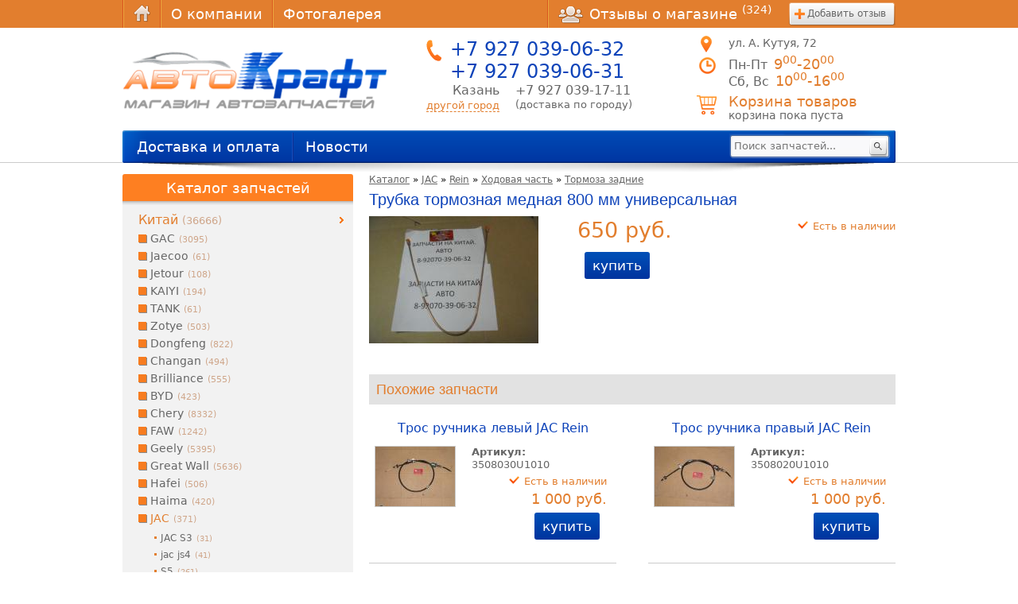

--- FILE ---
content_type: text/html; charset=utf-8
request_url: http://autocraft-kzn.ru/jac-rein/jac-rein/hodovaya-chast/tormoza-zadnie/trubka-tormoznaya-mednaya-800-mm-universalnaya
body_size: 9711
content:
<!DOCTYPE html>
<!--[if IEMobile 7]><html class="iem7"  lang="ru" dir="ltr"><![endif]-->
<!--[if lte IE 6]><html class="lt-ie9 lt-ie8 lt-ie7"  lang="ru" dir="ltr"><![endif]-->
<!--[if (IE 7)&(!IEMobile)]><html class="lt-ie9 lt-ie8"  lang="ru" dir="ltr"><![endif]-->
<!--[if IE 8]><html class="lt-ie9"  lang="ru" dir="ltr"><![endif]-->
<!--[if (gte IE 9)|(gt IEMobile 7)]><!--><html  lang="ru" dir="ltr"><!--<![endif]-->

<head profile="http://www.w3.org/1999/xhtml/vocab">
  <meta charset="utf-8" />
<link rel="shortcut icon" href="http://autocraft-kzn.ru/favicon.ico" type="image/vnd.microsoft.icon" />
<link rel="canonical" href="http://autocraft-kzn.ru/jac-rein/jac-rein/hodovaya-chast/tormoza-zadnie/trubka-tormoznaya-mednaya-800-mm-universalnaya" />
<meta name="generator" content="Drupal 7 (http://drupal.org)" />
  <title>Трубка тормозная медная 800 мм универсальная | Автозапчасти «AвтоKрафт»</title>
  <meta http-equiv="cleartype" content="on">

      <meta name="yandex-verification" content="48e6d6c229d39175">
<meta name="google-site-verification" content="sv2MRlPcCKsf2SHSjHgh4dp9eydD-RoPPS7FSRraCF4">
  
  <link type="text/css" rel="stylesheet" href="http://autocraft-kzn.ru/sites/default/files/css/css_791YXBaKKm1ORM_7huSKEsIV9tSWq6wmRkERhuXpN6w.css" media="all" />
<link type="text/css" rel="stylesheet" href="http://autocraft-kzn.ru/sites/default/files/css/css_dulC0JTq7K42l48h_PEW2KxsPJ8N3QSp6n-RzMiqSBc.css" media="all" />
<link type="text/css" rel="stylesheet" href="http://autocraft-kzn.ru/sites/default/files/css/css_pywdeLCF9E5CBXttvL0sTmcQUPXRWLEFt0e-QEN1oTc.css" media="all" />
<link type="text/css" rel="stylesheet" href="http://autocraft-kzn.ru/sites/default/files/css/css_Om4Jv2u4t3H3dh7B8r8Y_UYuGn_QdlfCQtJMe4O3ctM.css" media="all" />
  <script src="http://autocraft-kzn.ru/sites/all/modules/jquery_update/replace/jquery/1.8/jquery.min.js?v=1.8.2"></script>
<script src="http://autocraft-kzn.ru/misc/jquery.once.js?v=1.2"></script>
<script src="http://autocraft-kzn.ru/misc/drupal.js?ssrkow"></script>
<script src="http://autocraft-kzn.ru/sites/all/modules/jquery_update/replace/ui/external/jquery.cookie.js?v=67fb34f6a866c40d0570"></script>
<script src="http://autocraft-kzn.ru/sites/all/modules/jquery_update/replace/misc/jquery.form.min.js?v=2.69"></script>
<script src="http://autocraft-kzn.ru/misc/ajax.js?v=7.42"></script>
<script src="http://autocraft-kzn.ru/sites/all/modules/jquery_update/js/jquery_update.js?v=0.0.1"></script>
<script src="http://autocraft-kzn.ru/sites/all/modules/admin_menu/admin_devel/admin_devel.js?ssrkow"></script>
<script src="http://autocraft-kzn.ru/sites/all/modules/ecart/ecart.js?ssrkow"></script>
<script src="http://autocraft-kzn.ru/sites/all/modules/effectif/effe_base/js/effe_base.js?ssrkow"></script>
<script src="http://autocraft-kzn.ru/sites/default/files/languages/ru_po0n0y4kbQ5Uc2WiI54v3LS7AOaJeZwzu1EXd1aDTb4.js?ssrkow"></script>
<script src="http://autocraft-kzn.ru/sites/all/libraries/colorbox/jquery.colorbox-min.js?ssrkow"></script>
<script src="http://autocraft-kzn.ru/sites/all/modules/colorbox/js/colorbox.js?ssrkow"></script>
<script src="http://autocraft-kzn.ru/sites/all/modules/colorbox/styles/default/colorbox_default_style.js?ssrkow"></script>
<script src="http://autocraft-kzn.ru/sites/all/modules/colorbox/js/colorbox_load.js?ssrkow"></script>
<script src="http://autocraft-kzn.ru/misc/progress.js?v=7.42"></script>
<script src="http://autocraft-kzn.ru/sites/all/modules/ctools/js/modal.js?ssrkow"></script>
<script src="http://autocraft-kzn.ru/sites/all/modules/effectif/effe_modal/js/effe-modal.js?ssrkow"></script>
<script src="http://autocraft-kzn.ru/sites/all/libraries/flexslider/jquery.flexslider-min.js?ssrkow"></script>
<script src="http://autocraft-kzn.ru/sites/all/modules/autocraft/ac_catalog/dhtml_menu.js?ssrkow"></script>
<script src="http://autocraft-kzn.ru/sites/all/themes/autocraft2/js/autocraft.js?ssrkow"></script>
<script src="http://autocraft-kzn.ru/sites/all/themes/autocraft2/js/masonry.pkgd.min.js?ssrkow"></script>
<script>jQuery.extend(Drupal.settings, {"basePath":"\/","pathPrefix":"","ajaxPageState":{"theme":"autocraft2","theme_token":"ZGBWyII_rNfLQ1LLKy9pFrV2nmY4a_zomNGH3dbL8qM","jquery_version":"1.8","js":{"sites\/all\/modules\/jquery_update\/replace\/jquery\/1.8\/jquery.min.js":1,"misc\/jquery.once.js":1,"misc\/drupal.js":1,"sites\/all\/modules\/jquery_update\/replace\/ui\/external\/jquery.cookie.js":1,"sites\/all\/modules\/jquery_update\/replace\/misc\/jquery.form.min.js":1,"misc\/ajax.js":1,"sites\/all\/modules\/jquery_update\/js\/jquery_update.js":1,"sites\/all\/modules\/admin_menu\/admin_devel\/admin_devel.js":1,"sites\/all\/modules\/ecart\/ecart.js":1,"sites\/all\/modules\/effectif\/effe_base\/js\/effe_base.js":1,"public:\/\/languages\/ru_po0n0y4kbQ5Uc2WiI54v3LS7AOaJeZwzu1EXd1aDTb4.js":1,"sites\/all\/libraries\/colorbox\/jquery.colorbox-min.js":1,"sites\/all\/modules\/colorbox\/js\/colorbox.js":1,"sites\/all\/modules\/colorbox\/styles\/default\/colorbox_default_style.js":1,"sites\/all\/modules\/colorbox\/js\/colorbox_load.js":1,"misc\/progress.js":1,"sites\/all\/modules\/ctools\/js\/modal.js":1,"sites\/all\/modules\/effectif\/effe_modal\/js\/effe-modal.js":1,"sites\/all\/libraries\/flexslider\/jquery.flexslider-min.js":1,"sites\/all\/modules\/autocraft\/ac_catalog\/dhtml_menu.js":1,"sites\/all\/themes\/autocraft2\/js\/autocraft.js":1,"sites\/all\/themes\/autocraft2\/js\/masonry.pkgd.min.js":1},"css":{"modules\/system\/system.base.css":1,"modules\/system\/system.menus.css":1,"modules\/system\/system.messages.css":1,"modules\/system\/system.theme.css":1,"sites\/all\/modules\/date\/date_api\/date.css":1,"sites\/all\/modules\/ecart\/ecart.css":1,"modules\/field\/theme\/field.css":1,"modules\/node\/node.css":1,"modules\/user\/user.css":1,"sites\/all\/modules\/views\/css\/views.css":1,"sites\/all\/modules\/ckeditor\/ckeditor.css":1,"sites\/all\/modules\/colorbox\/styles\/default\/colorbox_default_style.css":1,"sites\/all\/modules\/ctools\/css\/ctools.css":1,"sites\/all\/modules\/ctools\/css\/modal.css":1,"sites\/all\/modules\/effectif\/effe_modal\/css\/effe-modal.css":1,"\/assets\/css\/flexslider_img.css":1,"sites\/all\/libraries\/flexslider\/flexslider.css":1,"sites\/all\/modules\/effectif\/effe_content_slide_2\/css\/effe_content_slide_2.css":1,"sites\/all\/modules\/autocraft\/ac_catalog\/dhtml_menu.css":1,"sites\/all\/themes\/autocraft2\/system.menus.css":1,"sites\/all\/themes\/autocraft2\/css\/normalize.css":1,"sites\/all\/themes\/autocraft2\/css\/layouts\/fixed-width.css":1,"sites\/all\/themes\/autocraft2\/css\/page-backgrounds.css":1,"sites\/all\/themes\/autocraft2\/css\/tabs.css":1,"sites\/all\/themes\/autocraft2\/css\/pages.css":1,"sites\/all\/themes\/autocraft2\/css\/blocks.css":1,"sites\/all\/themes\/autocraft2\/css\/navigation.css":1,"sites\/all\/themes\/autocraft2\/css\/views-styles.css":1,"sites\/all\/themes\/autocraft2\/css\/nodes.css":1,"sites\/all\/themes\/autocraft2\/css\/comments.css":1,"sites\/all\/themes\/autocraft2\/css\/forms.css":1,"sites\/all\/themes\/autocraft2\/css\/fields.css":1,"sites\/all\/themes\/autocraft2\/css\/print.css":1,"sites\/all\/themes\/autocraft2\/css\/effe-style.css":1}},"colorbox":{"transition":"elastic","speed":"350","opacity":"0.85","slideshow":false,"slideshowAuto":true,"slideshowSpeed":"2500","slideshowStart":"start slideshow","slideshowStop":"stop slideshow","current":"{current} \u0438\u0437 {total}","previous":"\u00ab \u041d\u0430\u0437\u0430\u0434","next":"\u0412\u043f\u0435\u0440\u0435\u0434 \u00bb","close":"\u0417\u0430\u043a\u0440\u044b\u0442\u044c","overlayClose":true,"maxWidth":"95%","maxHeight":"95%","initialWidth":"300","initialHeight":"250","fixed":true,"scrolling":true},"CToolsModal":{"loadingText":"\u0417\u0430\u0433\u0440\u0443\u0437\u043a\u0430...","closeText":"\u0417\u0430\u043a\u0440\u044b\u0442\u044c \u041e\u043a\u043d\u043e","closeImage":"\u003Cimg src=\u0022http:\/\/autocraft-kzn.ru\/sites\/all\/modules\/ctools\/images\/icon-close-window.png\u0022 alt=\u0022\u0417\u0430\u043a\u0440\u044b\u0442\u044c \u043e\u043a\u043d\u043e\u0022 title=\u0022\u0417\u0430\u043a\u0440\u044b\u0442\u044c \u043e\u043a\u043d\u043e\u0022 \/\u003E","throbber":"\u003Cimg src=\u0022http:\/\/autocraft-kzn.ru\/sites\/all\/modules\/ctools\/images\/throbber.gif\u0022 alt=\u0022\u0417\u0430\u0433\u0440\u0443\u0437\u043a\u0430\u0022 title=\u0022\u0417\u0430\u0433\u0440\u0443\u0437\u043a\u0430...\u0022 \/\u003E"},"effe-style-small":{"modalSize":{"type":"fixed","width":460,"height":140,"contentRight":120,"contentBottom":0},"modalOptions":{"opacity":0.8,"background-color":"#000000"},"closeText":"","throbber":"\u003Cimg src=\u0022http:\/\/autocraft-kzn.ru\/sites\/all\/modules\/effectif\/effe_modal\/images\/ajax-loader.gif\u0022 alt=\u0022\u0022 \/\u003E","animation":"fadeIn","animationSpeed":"fast","modalTheme":"EffeModalPopup"},"effe-style-medium":{"modalSize":{"type":"fixed","width":500,"height":140,"contentRight":40,"contentBottom":0},"modalOptions":{"opacity":0.8,"background-color":"#000000"},"closeText":"","throbber":"\u003Cimg src=\u0022http:\/\/autocraft-kzn.ru\/sites\/all\/modules\/effectif\/effe_modal\/images\/ajax-loader.gif\u0022 alt=\u0022\u0022 \/\u003E","animation":"fadeIn","animationSpeed":"fast","modalTheme":"EffeModalPopup"},"effe-style-big":{"modalSize":{"type":"fixed","width":850,"height":500,"contentRight":40,"contentBottom":0},"modalOptions":{"opacity":0.8,"background-color":"#000000"},"closeText":"","throbber":"\u003Cimg src=\u0022http:\/\/autocraft-kzn.ru\/sites\/all\/modules\/effectif\/effe_modal\/images\/ajax-loader.gif\u0022 alt=\u0022\u0022 \/\u003E","animation":"fadeIn","animationSpeed":"fast","modalTheme":"EffeModalPopup"},"effe-style-medium-2":{"modalSize":{"type":"fixed","width":500,"height":140,"contentRight":120,"contentBottom":0},"modalOptions":{"opacity":0.8,"background-color":"#000000"},"closeText":"","throbber":"\u003Cimg src=\u0022http:\/\/autocraft-kzn.ru\/sites\/all\/modules\/effectif\/effe_modal\/images\/ajax-loader.gif\u0022 alt=\u0022\u0022 \/\u003E","animation":"fadeIn","animationSpeed":"fast","modalTheme":"EffeModalPopup"},"effe-style-big-2":{"modalSize":{"type":"fixed","width":850,"height":500,"contentRight":120,"contentBottom":0},"modalOptions":{"opacity":0.8,"background-color":"#000000"},"closeText":"","throbber":"\u003Cimg src=\u0022http:\/\/autocraft-kzn.ru\/sites\/all\/modules\/effectif\/effe_modal\/images\/ajax-loader.gif\u0022 alt=\u0022\u0022 \/\u003E","animation":"fadeIn","animationSpeed":"fast","modalTheme":"EffeModalPopup"},"effeDhtmlMenu":{"nav":"none","animation":{"effects":{"height":"height","opacity":"opacity","width":false},"speed":500},"effects":{"siblings":"close-same-tree","children":"none","remember":false}}});</script>
      <!--[if lt IE 9]>
    <script src="/sites/all/themes/zen/js/html5-respond.js"></script>
    <![endif]-->
  </head>
<body class="html not-front not-logged-in one-sidebar sidebar-first page-node page-node- page-node-33562 node-type-product section-jac-rein" >
      
<div id="page">
  <div id="header-wrapper">
    <div id="top-panel-wrapper">
      <div class="page-section">
        <div id="top-panel" class="clearfix">
                    <nav id="top-menu" role="navigation">
            <div class="element-invisible">Верхнее меню</div><ul class="links inline-float clearfix"><li class="menu-3095 first"><a href="http://autocraft-kzn.ru/" title="">Главная</a></li>
<li class="menu-677"><a href="http://autocraft-kzn.ru/about">О компании</a></li>
<li class="menu-3150 last"><a href="http://autocraft-kzn.ru/photo">Фотогалерея</a></li>
</ul>          </nav>
          
                    <div id="reviews">
            <div class="element-invisible">Отзывы</div><ul class="links inline-float"><li class="reviews first"><a href="http://autocraft.pro/guestbook" rel="nofollow"><span class="icon"></span>Отзывы о магазине <sup class="count">(324)</sup></a></li>
<li class="add-review last"><a href="http://autocraft.pro/guestbook/sign" rel="nofollow">Добавить отзыв</a></li>
</ul>          </div>
                  </div><!--/#top-panel-->
      </div>
    </div><!--/#top-panel-wrapper-->

    <div class="page-section">
      <header id="header" role="banner" class="">

                  <a href="http://autocraft-kzn.ru/" title="Главная" rel="nofollow" id="logo"><img src="http://autocraft-kzn.ru/sites/all/themes/autocraft2/logo.png" alt="Главная" /></a>
        
       <div class="phones">
         <div class="icon"></div>
         <div class="phone main-phone">
           <div class="phone-8800" style="margin-bottom: 10px;">
            <div class="number">
              +7 927 039-06-32
            </div>
             <!--<div class="desc">звонок по России бесплатный</div>-->
           </div>
           <div class="phone-8800">
            <div class="number">
              +7 927 039-06-31
            </div>
             <!--<div class="desc">звонок по России бесплатный</div>-->
           </div>
         </div>
         <div class="filials"><div class="main"><div class="filial"><div class="city">Казань<br/><a href="http://autocraft-kzn.ru/e-modal/ac_forms_no_my_city/nojs" rel="nofollow" class="ctools-use-modal ctools-modal-effe-style-medium city-select">другой город</a></div><div class="filial-phones"><div class="phone"><span class="number">+7 927 039-17-11</span><span class="desc">(доставка по городу)</span></div></div></div></div></div>       </div>
                <div class="address">
            <div class="icon"></div>
            <div class="value">
              ул. А. Кутуя, 72
            </div>
          </div>
                 <div class="worktime-shedule">
         <div class="icon"></div>
         <div class="worktime">
           <span class="days">Пн-Пт</span>
           <span class="time">9<sup>00</sup>-20<sup>00</sup></span>
         </div>
         <div class="worktime">
           <span class="days">Сб, Вс</span>
           <span class="time">10<sup>00</sup>-16<sup>00</sup></span>
         </div>
       </div>
        <div class="cart" style="float: right;left: 446px;bottom: 0;">
          
<div id="block-ecart-shopping-cart" class="block block-ecart collapsible collapsed first last odd">

        <div  class="block__title block-title">Корзина товаров</div>
    
  <div class="icon"></div>  <div class="cart-state empty-message">корзина пока пуста</div>
</div><!-- /.block -->
        </div>
      </header>
    </div>
  </div>

  <div id="main-wrapper">
    <div id="main" class="page-section">

      <div id="content" class="column" role="main">
        
        <div class="breadcrumb" xmlns:v="http://rdf.data-vocabulary.org/#"><span class="inline odd first" typeof="v:Breadcrumb"><a href="http://autocraft-kzn.ru/" rel="v:url" property="v:title">Каталог</a></span> <span class="delimiter">»</span> <span class="inline even" typeof="v:Breadcrumb"><a href="http://autocraft-kzn.ru/jac-rein" rel="v:url" property="v:title">JAC</a></span> <span class="delimiter">»</span> <span class="inline odd" typeof="v:Breadcrumb"><a href="http://autocraft-kzn.ru/jac-rein/jac-rein" rel="v:url" property="v:title">Rein</a></span> <span class="delimiter">»</span> <span class="inline even" typeof="v:Breadcrumb"><a href="http://autocraft-kzn.ru/jac-rein/jac-rein/hodovaya-chast" rel="v:url" property="v:title">Ходовая часть</a></span> <span class="delimiter">»</span> <span class="inline odd last" typeof="v:Breadcrumb"><a href="http://autocraft-kzn.ru/jac-rein/jac-rein/hodovaya-chast/tormoza-zadnie" rel="v:url" property="v:title">Тормоза задние</a></span></div>        <a id="main-content"></a>
                          <h1 class="title" id="page-title"> Трубка тормозная медная 800 мм универсальная</h1>
                                                
        <div class="content-wrapper">
          



<article
  class="auto-product node-33562 node node-product view-mode-full clearfix">

  
    <div class="product-info clearfix">
    <div class="left">
      <div class="product-image"><a href="http://autocraft-kzn.ru/sites/default/files/styles/large/public/images/products/trubka_tormoznaya_mednaya_800_mm_universalnaya.jpg?itok=d_0THore" title=" Трубка тормозная медная 800 мм универсальная  " class="colorbox" rel="gallery-node-33562"><img src="http://autocraft-kzn.ru/sites/default/files/styles/medium/public/images/products/trubka_tormoznaya_mednaya_800_mm_universalnaya.jpg?itok=SleHggo4" width="213" height="160" alt=" Трубка тормозная медная 800 мм универсальная " title=" Трубка тормозная медная 800 мм универсальная  " /></a></div>    </div>
    <div class="right">
      <div class="product-stock stock-in">Есть в наличии</div>
      <div class="price">
      <div class="ecart-price">650 руб.</div>      </div>
      <div class="ecart-add-to-cart"><a href="http://autocraft-kzn.ru/cart/add/33562/nojs" class="button ecart-add-to-cart-link" rel="nofollow" id="ecart-add-to-cart-link-33562">купить</a></div>    </div>
  </div>
  <div class="product-addons clearfix"><h2 class="addons-title">Похожие запчасти</h2><div class="view view-products view-id-products view-display-id-addons view-dom-id-2ff2ee4b5f9c3961f05573f7a58a9415">
        
  
  
      <div class="view-content">
        <div class="product col-1">
    
  <div class="title"><a href="http://autocraft-kzn.ru/jac-rein/jac-rein/hodovaya-chast/tormoza-zadnie/tros-ruchnika-levyy-jac-rein">Трос ручника левый JAC Rein</a></div>


  <div class="product-image"><a href="http://autocraft-kzn.ru/sites/default/files/styles/large/public/images/products/tros_ruchnika_levyy_jac_s5_3508300u1510.jpg?itok=CTqQ_Blp" title="Трос ручника левый JAC Rein  3508030U1010" class="colorbox" rel="products_gallery"><img src="http://autocraft-kzn.ru/sites/default/files/styles/thumbnail/public/images/products/tros_ruchnika_levyy_jac_s5_3508300u1510.jpg?itok=iECkhM5z" width="100" height="75" alt="Трос ручника левый JAC Rein 3508030U1010" title="Трос ручника левый JAC Rein  3508030U1010" /></a></div>  <div class="product-info clearfix">
    <div class="articul"><span class="label">Артикул: </span>3508030U1010</div><div class="product-stock stock-in">Есть в наличии</div>
    <div class="price">
      <div class="ecart-price">1 000 руб.</div>    </div>

    <div class="ecart-add-to-cart"><a href="http://autocraft-kzn.ru/cart/add/32223/nojs" class="button ecart-add-to-cart-link" rel="nofollow" id="ecart-add-to-cart-link-32223">купить</a></div>  </div>

  </div>
  <div class="product col-2">
    
  <div class="title"><a href="http://autocraft-kzn.ru/jac-rein/jac-rein/hodovaya-chast/tormoza-zadnie/tros-ruchnika-pravyy-jac-rein">Трос ручника правый JAC Rein</a></div>


  <div class="product-image"><a href="http://autocraft-kzn.ru/sites/default/files/styles/large/public/images/products/tros_ruchnika_pravyy_jac_s5_3508400u1510.jpg?itok=4xhDawET" title="Трос ручника правый JAC Rein  3508020U1010" class="colorbox" rel="products_gallery"><img src="http://autocraft-kzn.ru/sites/default/files/styles/thumbnail/public/images/products/tros_ruchnika_pravyy_jac_s5_3508400u1510.jpg?itok=h7jJDyhu" width="100" height="75" alt="Трос ручника правый JAC Rein 3508020U1010" title="Трос ручника правый JAC Rein  3508020U1010" /></a></div>  <div class="product-info clearfix">
    <div class="articul"><span class="label">Артикул: </span>3508020U1010</div><div class="product-stock stock-in">Есть в наличии</div>
    <div class="price">
      <div class="ecart-price">1 000 руб.</div>    </div>

    <div class="ecart-add-to-cart"><a href="http://autocraft-kzn.ru/cart/add/32224/nojs" class="button ecart-add-to-cart-link" rel="nofollow" id="ecart-add-to-cart-link-32224">купить</a></div>  </div>

  </div>
  <div class="product col-1">
    
  <div class="title"><a href="http://autocraft-kzn.ru/jac-rein/jac-rein/hodovaya-chast/tormoza-zadnie/trubka-tormoznaya-mednaya-190-mm-universalnaya"> Трубка тормозная медная 190 мм универсальная</a></div>


  <div class="product-image"><a href="http://autocraft-kzn.ru/sites/default/files/styles/large/public/images/products/trubka_tormoznaya_mednaya_190_mm_universalnaya.jpg?itok=U24qUkKw" title=" Трубка тормозная медная 190 мм универсальная  " class="colorbox" rel="products_gallery"><img src="http://autocraft-kzn.ru/sites/default/files/styles/thumbnail/public/images/products/trubka_tormoznaya_mednaya_190_mm_universalnaya.jpg?itok=WuasgX1n" width="100" height="75" alt=" Трубка тормозная медная 190 мм универсальная " title=" Трубка тормозная медная 190 мм универсальная  " /></a></div>  <div class="product-info clearfix">
    <div class="product-stock stock-in">Есть в наличии</div>
    <div class="price">
      <div class="ecart-price">100 руб.</div>    </div>

    <div class="ecart-add-to-cart"><a href="http://autocraft-kzn.ru/cart/add/33202/nojs" class="button ecart-add-to-cart-link" rel="nofollow" id="ecart-add-to-cart-link-33202">купить</a></div>  </div>

  </div>
  <div class="product col-2">
    
  <div class="title"><a href="http://autocraft-kzn.ru/jac-rein/jac-rein/hodovaya-chast/tormoza-zadnie/trubka-tormoznaya-mednaya-250-mm-universalnaya"> Трубка тормозная медная 250 мм универсальная</a></div>


  <div class="product-image"><a href="http://autocraft-kzn.ru/sites/default/files/styles/large/public/images/products/trubka_tormoznaya_mednaya_190_mm_universalnaya.jpg?itok=U24qUkKw" title=" Трубка тормозная медная 250 мм универсальная  " class="colorbox" rel="products_gallery"><img src="http://autocraft-kzn.ru/sites/default/files/styles/thumbnail/public/images/products/trubka_tormoznaya_mednaya_190_mm_universalnaya.jpg?itok=WuasgX1n" width="100" height="75" alt=" Трубка тормозная медная 250 мм универсальная " title=" Трубка тормозная медная 250 мм универсальная  " /></a></div>  <div class="product-info clearfix">
    <div class="product-stock stock-in">Есть в наличии</div>
    <div class="price">
      <div class="ecart-price">150 руб.</div>    </div>

    <div class="ecart-add-to-cart"><a href="http://autocraft-kzn.ru/cart/add/33281/nojs" class="button ecart-add-to-cart-link" rel="nofollow" id="ecart-add-to-cart-link-33281">купить</a></div>  </div>

  </div>
  <div class="product col-1">
    
  <div class="title"><a href="http://autocraft-kzn.ru/jac-rein/jac-rein/hodovaya-chast/tormoza-zadnie/trubka-tormoznaya-mednaya-450-mm-universalnaya"> Трубка тормозная медная 450 мм универсальная</a></div>


  <div class="product-image"><a href="http://autocraft-kzn.ru/sites/default/files/styles/large/public/images/products/trubka_tormoznaya_mednaya_450_mm_universalnaya.jpg?itok=8oTvEeVl" title=" Трубка тормозная медная 450 мм универсальная  " class="colorbox" rel="products_gallery"><img src="http://autocraft-kzn.ru/sites/default/files/styles/thumbnail/public/images/products/trubka_tormoznaya_mednaya_450_mm_universalnaya.jpg?itok=_YGJtJxq" width="100" height="75" alt=" Трубка тормозная медная 450 мм универсальная " title=" Трубка тормозная медная 450 мм универсальная  " /></a></div>  <div class="product-info clearfix">
    <div class="product-stock stock-in">Есть в наличии</div>
    <div class="price">
      <div class="ecart-price">350 руб.</div>    </div>

    <div class="ecart-add-to-cart"><a href="http://autocraft-kzn.ru/cart/add/33312/nojs" class="button ecart-add-to-cart-link" rel="nofollow" id="ecart-add-to-cart-link-33312">купить</a></div>  </div>

  </div>
  <div class="product col-2">
    
  <div class="title"><a href="http://autocraft-kzn.ru/jac-rein/jac-rein/hodovaya-chast/tormoza-zadnie/trubka-tormoznaya-mednaya-500-mm-universalnaya"> Трубка тормозная медная 500 мм универсальная</a></div>


  <div class="product-image"><a href="http://autocraft-kzn.ru/sites/default/files/styles/large/public/images/products/trubka_tormoznaya_mednaya_450_mm_universalnaya.jpg?itok=8oTvEeVl" title=" Трубка тормозная медная 500 мм универсальная  " class="colorbox" rel="products_gallery"><img src="http://autocraft-kzn.ru/sites/default/files/styles/thumbnail/public/images/products/trubka_tormoznaya_mednaya_450_mm_universalnaya.jpg?itok=_YGJtJxq" width="100" height="75" alt=" Трубка тормозная медная 500 мм универсальная " title=" Трубка тормозная медная 500 мм универсальная  " /></a></div>  <div class="product-info clearfix">
    <div class="product-stock stock-in">Есть в наличии</div>
    <div class="price">
      <div class="ecart-price">350 руб.</div>    </div>

    <div class="ecart-add-to-cart"><a href="http://autocraft-kzn.ru/cart/add/33313/nojs" class="button ecart-add-to-cart-link" rel="nofollow" id="ecart-add-to-cart-link-33313">купить</a></div>  </div>

  </div>
  <div class="product col-1">
    
  <div class="title"><a href="http://autocraft-kzn.ru/jac-rein/jac-rein/hodovaya-chast/tormoza-zadnie/trubka-tormoznaya-mednaya-300-mm-universalnaya"> Трубка тормозная медная 300 мм универсальная</a></div>


  <div class="product-image"><a href="http://autocraft-kzn.ru/sites/default/files/styles/large/public/images/products/trubka_tormoznaya_mednaya_450_mm_universalnaya.jpg?itok=8oTvEeVl" title=" Трубка тормозная медная 300 мм универсальная  " class="colorbox" rel="products_gallery"><img src="http://autocraft-kzn.ru/sites/default/files/styles/thumbnail/public/images/products/trubka_tormoznaya_mednaya_450_mm_universalnaya.jpg?itok=_YGJtJxq" width="100" height="75" alt=" Трубка тормозная медная 300 мм универсальная " title=" Трубка тормозная медная 300 мм универсальная  " /></a></div>  <div class="product-info clearfix">
    <div class="product-stock stock-in">Есть в наличии</div>
    <div class="price">
      <div class="ecart-price">350 руб.</div>    </div>

    <div class="ecart-add-to-cart"><a href="http://autocraft-kzn.ru/cart/add/33491/nojs" class="button ecart-add-to-cart-link" rel="nofollow" id="ecart-add-to-cart-link-33491">купить</a></div>  </div>

  </div>
    </div>
  
  
  
  
  
  
</div></div>
    

</article><!-- /.node -->

        </div>

              </div><!-- /#content -->

      <div id="navigation">
        <div class="wrapper clearfix">
          <div class="left-light">
            <div class="right-light clearfix">
                              <nav id="main-menu" role="navigation">
                  <div class="element-invisible">Главное меню</div><ul class="links inline-float clearfix"><li class="menu-678 first"><a href="http://autocraft-kzn.ru/dostavka-i-oplata">Доставка и оплата</a></li>
<li class="menu-526 last"><a href="http://autocraft.pro/news" title="" rel="nofollow">Новости</a></li>
</ul>                </nav>
              
              
<div id="block-views-exp-products-search-page" class="block block-views first last odd">

      
  <form class="clearfix" action="http://autocraft-kzn.ru/search" method="get" id="views-exposed-form-products-search-page" accept-charset="UTF-8"><div><div class="views-exposed-form">
  <div class="views-exposed-widgets clearfix">
          <div id="edit-keys-wrapper" class="views-exposed-widget views-widget-filter-search_api_views_fulltext">
                        <div class="views-widget">
          <div class="form-item form-type-textfield form-item-keys">
 <input placeholder="Поиск запчастей..." type="text" id="edit-keys" name="keys" value="" size="30" maxlength="128" class="form-text" />
</div>
        </div>
              </div>
                    <div class="views-exposed-widget views-submit-button">
      <input type="submit" id="edit-submit-products-search" name="" value="Найти" class="form-submit" />    </div>
      </div>
</div>
</div></form>
</div><!-- /.block -->

            </div><!--/.right-light-->
          </div><!--/.left-light -->
        </div><!--/.wrapper-->
      </div><!-- /#navigation -->

      
              <aside class="sidebars">
            <section class="region region-sidebar-first column sidebar">
    <div id="block-ac-catalog-catalog-menu" class="block block-ac-catalog first odd">

        <div  class="block__title block-title">Каталог запчастей</div>
    
  <ul class="menu"><li class="expanded active-trail dhtml-menu first" id="dhtml-menu-4053"><a href="#">Китай<span class="count">(36666)</span></a><ul class="menu"><li class="collapsed start-collapsed dhtml-menu first" id="dhtml-menu-7328"><a href="http://autocraft-kzn.ru/gac"><span class="name">GAC</span><span class="count">(3095)</span></a></li>
<li class="collapsed start-collapsed dhtml-menu" id="dhtml-menu-7324"><a href="http://autocraft-kzn.ru/jaecoo"><span class="name">Jaecoo</span><span class="count">(61)</span></a></li>
<li class="collapsed start-collapsed dhtml-menu" id="dhtml-menu-7317"><a href="http://autocraft-kzn.ru/jetour"><span class="name">Jetour</span><span class="count">(108)</span></a></li>
<li class="collapsed start-collapsed dhtml-menu" id="dhtml-menu-7302"><a href="http://autocraft-kzn.ru/kaiyi"><span class="name">KAIYI</span><span class="count">(194)</span></a></li>
<li class="collapsed start-collapsed dhtml-menu" id="dhtml-menu-7295"><a href="http://autocraft-kzn.ru/tank"><span class="name">TANK</span><span class="count">(61)</span></a></li>
<li class="collapsed start-collapsed dhtml-menu" id="dhtml-menu-7255"><a href="http://autocraft-kzn.ru/zotye"><span class="name">Zotye</span><span class="count">(503)</span></a></li>
<li class="collapsed start-collapsed dhtml-menu" id="dhtml-menu-7250"><a href="http://autocraft-kzn.ru/dongfeng"><span class="name">Dongfeng</span><span class="count">(822)</span></a></li>
<li class="collapsed start-collapsed dhtml-menu" id="dhtml-menu-7208"><a href="http://autocraft-kzn.ru/changan"><span class="name">Changan</span><span class="count">(494)</span></a></li>
<li class="collapsed start-collapsed dhtml-menu" id="dhtml-menu-4054"><a href="http://autocraft-kzn.ru/brilliance"><span class="name">Brilliance</span><span class="count">(555)</span></a></li>
<li class="collapsed start-collapsed dhtml-menu" id="dhtml-menu-4055"><a href="http://autocraft-kzn.ru/byd"><span class="name">BYD</span><span class="count">(423)</span></a></li>
<li class="collapsed start-collapsed dhtml-menu" id="dhtml-menu-4061"><a href="http://autocraft-kzn.ru/chery"><span class="name">Chery</span><span class="count">(8332)</span></a></li>
<li class="collapsed start-collapsed dhtml-menu" id="dhtml-menu-7169"><a href="http://autocraft-kzn.ru/faw-cars"><span class="name">FAW</span><span class="count">(1242)</span></a></li>
<li class="collapsed start-collapsed dhtml-menu" id="dhtml-menu-4056"><a href="http://autocraft-kzn.ru/geely"><span class="name">Geely</span><span class="count">(5395)</span></a></li>
<li class="collapsed start-collapsed dhtml-menu" id="dhtml-menu-4057"><a href="http://autocraft-kzn.ru/great-wall"><span class="name">Great Wall</span><span class="count">(5636)</span></a></li>
<li class="collapsed start-collapsed dhtml-menu" id="dhtml-menu-4058"><a href="http://autocraft-kzn.ru/hafei"><span class="name">Hafei</span><span class="count">(506)</span></a></li>
<li class="collapsed start-collapsed dhtml-menu" id="dhtml-menu-7128"><a href="http://autocraft-kzn.ru/haima"><span class="name">Haima</span><span class="count">(420)</span></a></li>
<li class="expanded active-trail dhtml-menu" id="dhtml-menu-7143"><a href="http://autocraft-kzn.ru/jac-rein"><span class="name">JAC</span><span class="count">(371)</span></a><ul class="menu"><li class="leaf dhtml-menu first" id="dhtml-menu-7326"><a href="http://autocraft-kzn.ru/jac-rein/jac-s3"><span class="name">JAC S3</span><span class="count">(31)</span></a></li>
<li class="leaf dhtml-menu" id="dhtml-menu-7313"><a href="http://autocraft-kzn.ru/jac-rein/jac-js4"><span class="name">jac js4</span><span class="count">(41)</span></a></li>
<li class="leaf dhtml-menu" id="dhtml-menu-7210"><a href="http://autocraft-kzn.ru/jac-rein/s5"><span class="name">S5</span><span class="count">(261)</span></a></li>
<li class="leaf active-trail active dhtml-menu last" id="dhtml-menu-7146"><a href="http://autocraft-kzn.ru/jac-rein/jac-rein"><span class="name">Rein</span><span class="count">(38)</span></a></li>
</ul></li>
<li class="collapsed start-collapsed dhtml-menu" id="dhtml-menu-4060"><a href="http://autocraft-kzn.ru/lifan"><span class="name">Lifan</span><span class="count">(5972)</span></a></li>
<li class="collapsed start-collapsed dhtml-menu" id="dhtml-menu-7192"><a href="http://autocraft-kzn.ru/sma-maple"><span class="name">SMA Maple</span><span class="count">(112)</span></a></li>
<li class="collapsed start-collapsed dhtml-menu" id="dhtml-menu-7144"><a href="http://autocraft-kzn.ru/zx-auto"><span class="name">ZX Auto</span><span class="count">(35)</span></a></li>
<li class="collapsed start-collapsed dhtml-menu" id="dhtml-menu-7268"><a href="http://autocraft-kzn.ru/haval"><span class="name">Haval</span><span class="count">(1882)</span></a></li>
<li class="collapsed start-collapsed dhtml-menu" id="dhtml-menu-7293"><a href="http://autocraft-kzn.ru/omoda"><span class="name">Omoda</span><span class="count">(211)</span></a></li>
<li class="collapsed start-collapsed dhtml-menu last" id="dhtml-menu-7298"><a href="http://autocraft-kzn.ru/moskvich"><span class="name">Москвич</span><span class="count">(236)</span></a></li>
</ul></li>
<li class="collapsed start-collapsed dhtml-menu" id="dhtml-menu-2789"><a href="#">Европа<span class="count">(1992)</span></a><ul class="menu"><li class="collapsed start-collapsed dhtml-menu first" id="dhtml-menu-2793"><a href="http://autocraft-kzn.ru/skoda"><span class="name">Skoda</span><span class="count">(260)</span></a></li>
<li class="collapsed start-collapsed dhtml-menu" id="dhtml-menu-2791"><a href="http://autocraft-kzn.ru/opel"><span class="name">Opel</span><span class="count">(421)</span></a></li>
<li class="collapsed start-collapsed dhtml-menu" id="dhtml-menu-2790"><a href="http://autocraft-kzn.ru/fiat"><span class="name">Fiat</span><span class="count">(82)</span></a></li>
<li class="collapsed start-collapsed dhtml-menu" id="dhtml-menu-2792"><a href="http://autocraft-kzn.ru/renault"><span class="name">Renault</span><span class="count">(726)</span></a></li>
<li class="collapsed start-collapsed dhtml-menu last" id="dhtml-menu-2794"><a href="http://autocraft-kzn.ru/ford"><span class="name">Ford</span><span class="count">(503)</span></a></li>
</ul></li>
<li class="collapsed start-collapsed dhtml-menu" id="dhtml-menu-5895"><a href="#">Корея<span class="count">(4467)</span></a><ul class="menu"><li class="collapsed start-collapsed dhtml-menu first" id="dhtml-menu-5896"><a href="http://autocraft-kzn.ru/chevrolet"><span class="name">Chevrolet</span><span class="count">(1643)</span></a></li>
<li class="collapsed start-collapsed dhtml-menu" id="dhtml-menu-5898"><a href="http://autocraft-kzn.ru/hyundai"><span class="name">Hyundai</span><span class="count">(1421)</span></a></li>
<li class="collapsed start-collapsed dhtml-menu" id="dhtml-menu-5897"><a href="http://autocraft-kzn.ru/daewoo"><span class="name">Daewoo</span><span class="count">(681)</span></a></li>
<li class="collapsed start-collapsed dhtml-menu last" id="dhtml-menu-5899"><a href="http://autocraft-kzn.ru/kia"><span class="name">KIA</span><span class="count">(722)</span></a></li>
</ul></li>
<li class="collapsed start-collapsed dhtml-menu" id="dhtml-menu-2426"><a href="#">Иран<span class="count">(291)</span></a><ul class="menu"><li class="collapsed start-collapsed dhtml-menu first last" id="dhtml-menu-7127"><a href="http://autocraft-kzn.ru/sammand"><span class="name">Iran Khodro</span><span class="count">(291)</span></a></li>
</ul></li>
<li class="collapsed start-collapsed dhtml-menu" id="dhtml-menu-6807"><a href="#">Япония<span class="count">(1445)</span></a><ul class="menu"><li class="collapsed start-collapsed dhtml-menu first" id="dhtml-menu-6810"><a href="http://autocraft-kzn.ru/nissan"><span class="name">Nissan</span><span class="count">(281)</span></a></li>
<li class="collapsed start-collapsed dhtml-menu" id="dhtml-menu-6808"><a href="http://autocraft-kzn.ru/mazda"><span class="name">Mazda</span><span class="count">(362)</span></a></li>
<li class="collapsed start-collapsed dhtml-menu" id="dhtml-menu-6809"><a href="http://autocraft-kzn.ru/mitsubishi"><span class="name">Mitsubishi</span><span class="count">(287)</span></a></li>
<li class="collapsed start-collapsed dhtml-menu" id="dhtml-menu-6811"><a href="http://autocraft-kzn.ru/suzuki"><span class="name">Suzuki</span><span class="count">(51)</span></a></li>
<li class="collapsed start-collapsed dhtml-menu" id="dhtml-menu-6812"><a href="http://autocraft-kzn.ru/toyota"><span class="name">Toyota</span><span class="count">(434)</span></a></li>
<li class="collapsed start-collapsed dhtml-menu last" id="dhtml-menu-6813"><a href="http://autocraft-kzn.ru/honda"><span class="name">Honda</span><span class="count">(30)</span></a></li>
</ul></li>
<li class="collapsed start-collapsed dhtml-menu last" id="dhtml-menu-5108"><a href="#">ГРУЗОВЫЕ<span class="count">(5714)</span></a><ul class="menu"><li class="collapsed start-collapsed dhtml-menu first" id="dhtml-menu-7125"><a href="http://autocraft-kzn.ru/baw"><span class="name">BAW</span><span class="count">(3836)</span></a></li>
<li class="collapsed start-collapsed dhtml-menu" id="dhtml-menu-7126"><a href="http://autocraft-kzn.ru/shaanxi"><span class="name">Shaanxi</span><span class="count">(319)</span></a></li>
<li class="collapsed start-collapsed dhtml-menu" id="dhtml-menu-5111"><a href="http://autocraft-kzn.ru/cummins-gaz"><span class="name">Cummins, Газз</span><span class="count">(315)</span></a></li>
<li class="collapsed start-collapsed dhtml-menu" id="dhtml-menu-7129"><a href="http://autocraft-kzn.ru/foton"><span class="name">Foton</span><span class="count">(211)</span></a></li>
<li class="collapsed start-collapsed dhtml-menu" id="dhtml-menu-7130"><a href="http://autocraft-kzn.ru/howo"><span class="name">HOWO</span><span class="count">(209)</span></a></li>
<li class="collapsed start-collapsed dhtml-menu" id="dhtml-menu-5113"><a href="http://autocraft-kzn.ru/faw"><span class="name">FAW</span><span class="count">(334)</span></a></li>
<li class="collapsed start-collapsed dhtml-menu" id="dhtml-menu-7131"><a href="http://autocraft-kzn.ru/dong-feng"><span class="name">Dong Feng</span><span class="count">(303)</span></a></li>
<li class="collapsed start-collapsed dhtml-menu" id="dhtml-menu-7182"><a href="http://autocraft-kzn.ru/yuejin"><span class="name">Yuejin</span><span class="count">(126)</span></a></li>
<li class="collapsed start-collapsed dhtml-menu" id="dhtml-menu-7197"><a href="http://autocraft-kzn.ru/tata"><span class="name">Тата</span><span class="count">(13)</span></a></li>
<li class="collapsed start-collapsed dhtml-menu last" id="dhtml-menu-7203"><a href="http://autocraft-kzn.ru/jac"><span class="name">Jac</span><span class="count">(48)</span></a></li>
</ul></li>
</ul>
</div><!-- /.block -->
<div id="block-block-11" class="block block-block even">

      
  <!--
<div id="vk-header">
<img src="/sites/all/themes/autocraft2/images/vk-header.png" alt="Вступив в нашу группу - получи скидку 5 %!"/>
</div>
-->
<script type="text/javascript" src="//vk.com/js/api/openapi.js?115"></script>

<!-- VK Widget -->
<div id="vk_groups"></div>
<script type="text/javascript">
VK.Widgets.Group("vk_groups", {mode: 0, width: "290", height: "150", color1: 'FFFFFF', color2: '2B587A', color3: '5B7FA6'}, 75049839);
</script>
</div><!-- /.block -->
<div id="block-ac-catalog-acc-menu" class="block block-ac-catalog odd">

        <div  class="block__title block-title">Аксессуары</div>
    
  <ul class="menu"><li class="leaf dhtml-menu first" id="dhtml-menu-7191"><a href="http://autocraft-kzn.ru/accessories/accumulators"><span class="name">Аккумуляторы</span><span class="count">(3)</span></a></li>
<li class="leaf dhtml-menu" id="dhtml-menu-7199"><a href="http://autocraft-kzn.ru/accessories/lamps"><span class="name">Лампы освещения</span><span class="count">(22)</span></a></li>
<li class="leaf dhtml-menu" id="dhtml-menu-7133"><a href="http://autocraft-kzn.ru/accessories/masla"><span class="name">Масла</span><span class="count">(17)</span></a></li>
<li class="leaf dhtml-menu" id="dhtml-menu-7135"><a href="http://autocraft-kzn.ru/accessories/zashchita-kartera-kovriki-deflektory-kenguriny-farkopy"><span class="name">Защита картера .Коврики. Дефлекторы . Кенгурины . Фаркопы</span><span class="count">(23)</span></a></li>
<li class="leaf dhtml-menu last" id="dhtml-menu-7163"><a href="http://autocraft-kzn.ru/accessories/books"><span class="name">Книги</span><span class="count">(10)</span></a></li>
</ul>
</div><!-- /.block -->
<div id="block-views-news-block" class="block block-views last even">

        <div  class="block__title block-title">Последние новости</div>
    
  <div class="view view-news view-id-news view-display-id-block view-dom-id-39e4eda8ed760f9ce5abeff7882076be">
        
  
  
      <div class="view-content">
        <div class="news">
      
  <div class="date">        <span class="date-display-single">20.03.2024</span>  </div>  
  <div class="title">        <a href="http://autocraft.pro/news/novinki" rel="nofollow">НОВИНКИ </a>  </div>  
  <div class="anons">        <p>Уважаемые посетители сайта Автокрафт!</p>

<p>В продажи появились крашенные кузовные элементы на Chery Exeed.</p>  </div>  </div>
  <div class="news">
      
  <div class="date">        <span class="date-display-single">04.09.2021</span>  </div>  
  <div class="title">        <a href="http://autocraft.pro/news/uvazhaemye-klienty-i-posetiteli-sayta-avtokraft" rel="nofollow">УВАЖАЕМЫЕ КЛИЕНТЫ И ПОСЕТИТЕЛИ САЙТА «АВТОКРАФТ»!!!!</a>  </div>  
  <div class="anons">        УВАЖАЕМЫЕ КЛИЕНТЫ И ПОСЕТИТЕЛИ САЙТА «АВТОКРАФТ»!!!!  </div>  </div>
  <div class="news">
      
  <div class="date">        <span class="date-display-single">20.07.2020</span>  </div>  
  <div class="title">        <a href="http://autocraft.pro/news/ostorozhno" rel="nofollow">ОСТОРОЖНО!!!!!!</a>  </div>  
  <div class="anons">        УВАЖАЕМЫЕ КЛИЕНТЫ И ПОСЕТИТЕЛИ САЙТА «АВТОКРАФТ»!!!!  </div>  </div>
    </div>
  
  
  
      
<div class="more-link">
  <a href="http://autocraft.pro/news" rel="nofollow">
    все новости  </a>
</div>
  
  
  
</div>
</div><!-- /.block -->
  </section>
                  </aside><!-- /.sidebars -->
      
    </div><!-- /#main -->
  </div><!--/#main-wrapepr -->

  <div id="footer-push"></div>
</div><!-- /#page -->

<div id="footer-wrapper">
  <div class="page-section">
    <footer id="footer">
      <div class="left">
                <div class="logo">
          <a href="http://autocraft-kzn.ru/" title="Главная" rel="nofollow" ><img src="http://autocraft-kzn.ru/sites/all/themes/autocraft2/logo.png" alt="Главная" /></a>
        </div>
        
        <div class="contacts">
          <div class="phones">
            <div class="phone-8800">
              <div class="number">+7 927 039-06-32</div>
              <!--<div class="desc">звонок по России бесплатный</div>-->
            </div>
            <div class="phone-8800">
              <div class="number">+7 927 039-06-31</div>
              <!--<div class="desc">звонок по России бесплатный</div>-->
            </div>
          </div>
        </div>

        <div class="copyright">
          &copy;2026, Автокрафт
        </div>
      </div>
      <div class="right">

                <div class="counters">
          <!--LiveInternet logo-->
        <a href="http://www.liveinternet.ru/click"
           target="_blank"><img src="//counter.yadro.ru/logo?14.6"
                                title="LiveInternet: показано число просмотров за 24 часа, посетителей за 24 часа и за сегодня"
                                alt="" border="0" width="88" height="31"/></a>
        <!--/LiveInternet-->
        </div>
        
        <div class="developer">
          <a href="http://effectif.ru" target="_blank">Создание и продвижение сайта - <span class="logo">Effectif</span></a>
        </div>
      </div>
      <div class="" style="clear: both; line-height: 1.1;  font-size: 11px;  margin-bottom: 5px;">
        Обращаем Ваше внимание на то, что данный интернет-сайт носит исключительно информационный характер и ни при каких условиях не является публичной офертой, определяемой положениями ч. 2 ст. 437 Гражданского кодекса Российской Федерации. Для получения подробной информации о стоимости, наименовании товаров и сроках доставки, пожалуйста, обращайтесь по контактным телефонам.
      </div>
    </footer>
  </div>
</div><!--/#footer-wrapper-->
    <div class="region region-page-bottom">
    <!-- Yandex.Metrika counter -->
  <script type="text/javascript">
    (function (d, w, c) {
      (w[c] = w[c] || []).push(function() {
        try {
          w.yaCounter20801887 = new Ya.Metrika({id:20801887,
            webvisor:true,
            clickmap:true,
            trackLinks:true,
            accurateTrackBounce:true});
        } catch(e) { }
      });

      var n = d.getElementsByTagName("script")[0],
              s = d.createElement("script"),
              f = function () { n.parentNode.insertBefore(s, n); };
      s.type = "text/javascript";
      s.async = true;
      s.src = (d.location.protocol == "https:" ? "https:" : "http:") + "//mc.yandex.ru/metrika/watch.js";

      if (w.opera == "[object Opera]") {
        d.addEventListener("DOMContentLoaded", f, false);
      } else { f(); }
    })(document, window, "yandex_metrika_callbacks");
  </script>
  <noscript><div><img src="//mc.yandex.ru/watch/20801887" style="position:absolute; left:-9999px;" alt="" /></div></noscript>
  <!-- /Yandex.Metrika counter -->
<!--LiveInternet counter--><script type="text/javascript"><!--
  new Image().src = "//counter.yadro.ru/hit?r"+
          escape(document.referrer)+((typeof(screen)=="undefined")?"":
          ";s"+screen.width+"*"+screen.height+"*"+(screen.colorDepth?
                  screen.colorDepth:screen.pixelDepth))+";u"+escape(document.URL)+
          ";"+Math.random();//--></script><!--/LiveInternet-->
<!-- LiveTex {literal} -->
<script type="text/javascript">
var liveTex = true,
liveTexID = 64886,
liveTex_object = true;
(function() {
var lt = document.createElement("script");
lt.type ="text/javascript";
lt.async = true;
lt.src = "//cs15.livetex.ru/js/client.js";
var sc = document.getElementsByTagName("script")[0];
    if ( sc ) sc.parentNode.insertBefore(lt, sc);
    else document.documentElement.firstChild.appendChild(lt);
})();
</script>
<!-- LiveTex {/literal} -->
  </div>

</body>
</html>


--- FILE ---
content_type: text/css
request_url: http://autocraft-kzn.ru/sites/default/files/css/css_dulC0JTq7K42l48h_PEW2KxsPJ8N3QSp6n-RzMiqSBc.css
body_size: 6921
content:
.container-inline-date{clear:both;}.container-inline-date .form-item{float:none;margin:0;padding:0;}.container-inline-date > .form-item{display:inline-block;margin-right:0.5em;margin-bottom:10px;vertical-align:top;}.container-inline-date .form-item .form-item{float:left;}.container-inline-date .form-item,.container-inline-date .form-item input{width:auto;}.container-inline-date .description{clear:both;}.container-inline-date .form-item input,.container-inline-date .form-item select,.container-inline-date .form-item option{margin-right:5px;}.container-inline-date .date-spacer{margin-left:-5px;}.views-right-60 .container-inline-date div{margin:0;padding:0;}.container-inline-date .date-timezone .form-item{clear:both;float:none;width:auto;}.container-inline-date .date-padding{padding:10px;float:left;}.views-exposed-form .container-inline-date .date-padding{padding:0;}#calendar_div,#calendar_div td,#calendar_div th{margin:0;padding:0;}#calendar_div,.calendar_control,.calendar_links,.calendar_header,.calendar{border-collapse:separate;margin:0;width:185px;}.calendar td{padding:0;}span.date-display-single{}span.date-display-start{}span.date-display-end{}.date-prefix-inline{display:inline-block;}.date-clear{clear:both;display:block;float:none;}.date-no-float{clear:both;float:none;width:98%;}.date-float{clear:none;float:left;width:auto;}.date-float .form-type-checkbox{padding-right:1em;}.form-type-date-select .form-type-select[class$=hour]{margin-left:.75em;}.date-container .date-format-delete{float:left;margin-top:1.8em;margin-left:1.5em;}.date-container .date-format-name{float:left;}.date-container .date-format-type{float:left;padding-left:10px;}.date-container .select-container{clear:left;float:left;}div.date-calendar-day{background:#F3F3F3;border-top:1px solid #EEE;border-left:1px solid #EEE;border-right:1px solid #BBB;border-bottom:1px solid #BBB;color:#999;float:left;line-height:1;margin:6px 10px 0 0;text-align:center;width:40px;}div.date-calendar-day span{display:block;text-align:center;}div.date-calendar-day span.month{background-color:#B5BEBE;color:white;font-size:.9em;padding:2px;text-transform:uppercase;}div.date-calendar-day span.day{font-size:2em;font-weight:bold;}div.date-calendar-day span.year{font-size:.9em;padding:2px;}.form-item.form-item-instance-widget-settings-input-format-custom,.form-item.form-item-field-settings-enddate-required{margin-left:1.3em;}#edit-field-settings-granularity .form-type-checkbox{margin-right:.6em;}.date-year-range-select{margin-right:1em;}
.ecart-grid{border:none;color:#363636;display:table;margin:auto;padding:0;width:100%;}.ecart-grid .row{display:table-row;float:left;left:100%;width:98%;padding:1%;}.ecart-grid .cell{display:table-cell;float:left;padding:0 5px;}.ecart-grid .cell img{vertical-align:middle;}.ecart-grid .clr{border-bottom:1px solid #eeeeee;display:table-row;float:left;left:100%;width:100%;}.ecart-grid form{margin:0;padding:0;}.ecart-add-to-cart{margin:10px 0;}.ecart-cart{margin:0 0 25px 0;width:100%;}.ecart-cart-contents{border-bottom:1px solid black;}.ecart-cart-total-price-contents{padding:5px;}.ecart-delete-image.cell{margin:0 10px 0 0;}.ecart-cart-checkout-button{margin:10px 0;}.ecart-cart-checkout-button a.button{float:right;margin-right:0;}.ecart-cart-checkout-button-block{margin:10px 0 0 0;}.ecart-cart-checkout-button-block a.button{margin-bottom:0;}.ecart-quantity.cell{float:right;}.ecart-cart-node-title{width:auto;}.ecart-cart-x.cell{float:right;padding:1px 10px 3px 10px;}.ecart-cart-unit-price.cell{float:right;margin:0;text-align:right;}.ecart-block .ecart-cart-node-title{width:100%;}.ecart-block .ecart-cart-unit-price,.ecart-block .ecart-cart-x,.ecart-block .ecart-cart-quantity{float:left;text-align:right;width:auto;}.ecart-total-price.cell{float:right;}.ecart-order-details td{border:1px solid #ccc;}.ecart-order-label{background-color:#efefef;font-weight:bold;width:100px;}.ecart-order-value{background-color:#fff;}.ecart-order-product-price,.ecart-order-total-price{float:right;}.ecart-call-to-action{text-align:right;}span.ecart-change-quantity{padding:3px;cursor:pointer;font-size:1.5em;}.ecart-quantity input.quantity{text-align:center;width:2em;}#block-ecart-shopping-cart.collapsed #ecart-block-content{display:none;}#block-ecart-shopping-cart.collapsible .block-title{cursor:pointer;}#block-ecart-shopping-cart.collapsible #ecart-block-content{position:absolute;background-color:#fff;border:1px solid #CCC;-moz-box-shadow:#999 5px 5px 10px;-webkit-box-shadow:#999 5px 5px 10px;box-shadow:#999 5px 5px 10px;z-index:999;width:100%;}
.field .field-label{font-weight:bold;}.field-label-inline .field-label,.field-label-inline .field-items{float:left;}form .field-multiple-table{margin:0;}form .field-multiple-table th.field-label{padding-left:0;}form .field-multiple-table td.field-multiple-drag{width:30px;padding-right:0;}form .field-multiple-table td.field-multiple-drag a.tabledrag-handle{padding-right:.5em;}form .field-add-more-submit{margin:.5em 0 0;}
.node-unpublished{background-color:#fff4f4;}.preview .node{background-color:#ffffea;}td.revision-current{background:#ffc;}
#permissions td.module{font-weight:bold;}#permissions td.permission{padding-left:1.5em;}#permissions tr.odd .form-item,#permissions tr.even .form-item{white-space:normal;}#user-admin-settings fieldset .fieldset-description{font-size:0.85em;padding-bottom:.5em;}#user-admin-roles td.edit-name{clear:both;}#user-admin-roles .form-item-name{float:left;margin-right:1em;}.password-strength{width:17em;float:right;margin-top:1.4em;}.password-strength-title{display:inline;}.password-strength-text{float:right;font-weight:bold;}.password-indicator{background-color:#C4C4C4;height:0.3em;width:100%;}.password-indicator div{height:100%;width:0%;background-color:#47C965;}input.password-confirm,input.password-field{width:16em;margin-bottom:0.4em;}div.password-confirm{float:right;margin-top:1.5em;visibility:hidden;width:17em;}div.form-item div.password-suggestions{padding:0.2em 0.5em;margin:0.7em 0;width:38.5em;border:1px solid #B4B4B4;}div.password-suggestions ul{margin-bottom:0;}.confirm-parent,.password-parent{clear:left;margin:0;width:36.3em;}.profile{clear:both;margin:1em 0;}.profile .user-picture{float:right;margin:0 1em 1em 0;}.profile h3{border-bottom:1px solid #ccc;}.profile dl{margin:0 0 1.5em 0;}.profile dt{margin:0 0 0.2em 0;font-weight:bold;}.profile dd{margin:0 0 1em 0;}
.views-exposed-form .views-exposed-widget{float:left;padding:.5em 1em 0 0;}.views-exposed-form .views-exposed-widget .form-submit{margin-top:1.6em;}.views-exposed-form .form-item,.views-exposed-form .form-submit{margin-top:0;margin-bottom:0;}.views-exposed-form label{font-weight:bold;}.views-exposed-widgets{margin-bottom:.5em;}.views-align-left{text-align:left;}.views-align-right{text-align:right;}.views-align-center{text-align:center;}.views-view-grid tbody{border-top:none;}.view .progress-disabled{float:none;}


--- FILE ---
content_type: application/x-javascript
request_url: http://autocraft-kzn.ru/sites/all/modules/effectif/effe_base/js/effe_base.js?ssrkow
body_size: 777
content:

(function($){
  /**
   * Replace default function to support additional fields
   * Prepopulate form fields with information from the visitor cookie.
   */
  Drupal.behaviors.fillUserInfoFromCookie = {
    attach: function (context, settings) {
      $('form.user-info-from-cookie').once('user-info-from-cookie', function () {
        var formContext = this;
        var additionalFields = Drupal.settings.userInfoFromCookie || [];
        $.each($.merge(['name', 'mail', 'homepage'], additionalFields), function () {
          var $element = $('[name=' + this + ']', formContext);
          var cookie = $.cookie('Drupal.visitor.' + this);
          if ($element.length && cookie) {
            $element.val(cookie);
          }
        });
      });
    }
  };

})(jQuery);


--- FILE ---
content_type: application/x-javascript
request_url: http://autocraft-kzn.ru/sites/all/themes/autocraft2/js/autocraft.js?ssrkow
body_size: 4439
content:
/**
 * @file
 * A JavaScript file for the theme.
 *
 * In order for this JavaScript to be loaded on pages, see the instructions in
 * the README.txt next to this file.
 */

// JavaScript should be made compatible with libraries other than jQuery by
// wrapping it with an "anonymous closure". See:
// - http://drupal.org/node/1446420
// - http://www.adequatelygood.com/2010/3/JavaScript-Module-Pattern-In-Depth

// global var Client ip address
var clientIP,
    geoApiUrl = 'http://ipgeobase.ru:7020/geo?ip=';

(function ($, Drupal, window, document, undefined) {
  $(document).ready(function(){
    // Push footer
    var footer = $('#footer-wrapper'),
        footerPush = $('#footer-push');
    if (footer.length > 0 && footerPush.length > 0) {
      var footerHeight = footer.outerHeight(true);
      footerPush.attr('style', 'width:100%;height:' + footerHeight + 'px;');
      footer.attr('style', 'margin-top: -' + footerHeight + 'px');
    }

    // Filials phones
    var $filials = $('#header .filials'),
        $filialsShowAll = $('a.show-all', $filials);

    $filialsShowAll.click(function(e){
      $filials.toggleClass('expanded');
      if ($filialsShowAll.text() == 'закрыть'){
        $filialsShowAll.text('все филиалы');
      }
      else{
        $filialsShowAll.text('закрыть');
      }
      e.preventDefault();
      return false;
    });


    $('#block-views-slideshow-block').flexslider({
      animation: "fade",
      itemWidth: 661,
      directionNav: false,
      prevText: "",
      nextText: "",
      controlNav: true,
      selector: ".slides .slide",
      useCSS: false,
      slideshowSpeed: 5000
    });

    /*
    var $filials =$('#header .phone.filial');
    if ($filials.length){
      //$filials.hide();
      var $filialsSelect = $('<ul id="select-filial">');
      $filials.each(function(){
        var city = $(this).find('.city').text();
        alert(city);
        $filialsSelect.append('<li>' + city + '</li>');
      });

      $filials.first().before($filialsSelect);
    }
    */


    // ip geolocation
    /*
    $.ajax({
      url: 'get_client_ip.php',
      dataType:'text',
      success : function(data){
        console.log(data);
        clientIP = data;

        $.ajax({
          url:geoApiUrl + clientIP,
          dataType: 'xml',
          success : function(data){
            console.log(data);
          }
        });
      },
      error : function(jqXHR, textStatus, errorThrown){
        console.log(textStatus);
      }
    });
    */

    // Masonry
    $('.ac-catalog.view-brand, .ac-catalog.view-model').masonry({
      itemSelector: '.section',
      gutter: 8
    });
  });


  // Drupal behaviors
  Drupal.behaviors.autocraft = {
    attach: function(context, settings){
      Drupal.acMessages.show(context, settings);
    }
  };


  // Autocraft messages
  Drupal.acMessages = {
    msgSelector : 'ac-message',
    msgCloseHtml : '<div class="close"><span>больше не показывать</span></div>',
    msgCloseSelector : 'close',
  };

  Drupal.acMessages.show = function(context, settings) {
    var messages = settings.acMessages || false;

    if (!messages) return false;

    $('.' + Drupal.acMessages.msgSelector, context).once(Drupal.acMessages.msgSelector).each(function(){
      var el = $(this),
          id = el.attr('id');

      if (id && Drupal.acMessages.needShow(id) &&  (id in messages)){
        el.html(
          '<!--noindex-->' +
          Drupal.acMessages.msgCloseHtml + messages[id] +
          '<!--/noindex-->'
        );

        $('.' + Drupal.acMessages.msgCloseSelector, el).click(function(){
          Drupal.acMessages.closeMsg(this);
        });

        /*
        if (!el.is(':visible')){
          setTimeout(function() {el.slideDown()}, 1000);
        }
        */
        el.show();
      }
      else{
        el.remove();
      }
    });
  };

  Drupal.acMessages.closeMsg = function(target){
    var el = $(target),
        msg = el.closest('.' + Drupal.acMessages.msgSelector);

    msg.remove();
    var options = {
      expires: 365,
      path: '/'
    };
    if (Drupal.settings.cookie_domain){
      options['domain'] = Drupal.settings.cookie_domain;
    }

    $.cookie('ac-message-hide-' + msg.attr('id'), true, options);
  };

  Drupal.acMessages.needShow = function(id){
    return !$.cookie('ac-message-hide-' + id);
  }


})(jQuery, Drupal, this, this.document);
